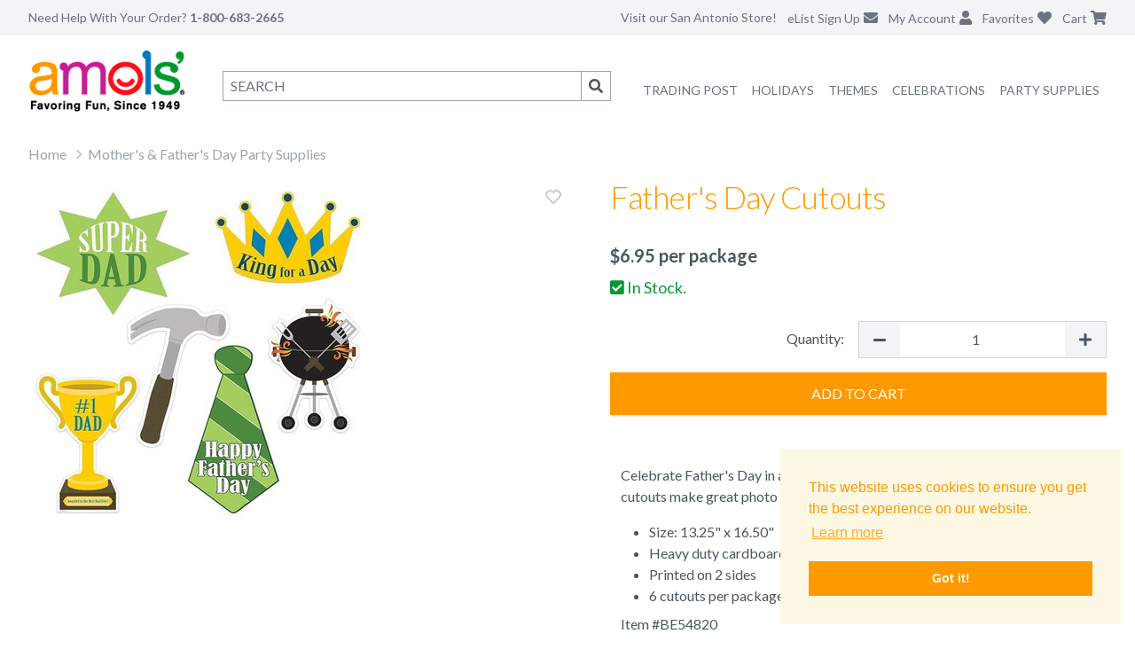

--- FILE ---
content_type: text/html; charset=utf-8
request_url: https://www.amols.com/mothers-day-party-supplies/fathers-day-cutouts
body_size: 10169
content:
<!DOCTYPE html><html lang="en"><head><meta charSet="utf-8" data-next-head=""/><meta name="description" content="Celebrate Father&#x27;s Day in a fun way with our Father&#x27;s Day Cutouts.  These cutouts make great photo props for capturing those memorable moments!Size: 13.25" data-next-head=""/><meta name="keywords" content="" data-next-head=""/><meta name="viewport" content="height=device-height, width=device-width, initial-scale=1.0, minimum-scale=1.0, maximum-scale=1.0, user-scalable=no, target-densitydpi=device-dpi" data-next-head=""/><title data-next-head="">Father&#x27;s Day Cutouts | Fiesta Party Supplies</title><link rel="canonical" href="https://www.amols.com/mothers-day-party-supplies/fathers-day-cutouts" data-next-head=""/><meta property="og:title" content="Father&#x27;s Day Cutouts | Fiesta Party Supplies" data-next-head=""/><meta property="og:type" content="product" data-next-head=""/><meta property="og:price:amount" content="6.95" data-next-head=""/><meta property="og:price:currency" content="USD" data-next-head=""/><meta property="og:image" content="https://cdn11.bigcommerce.com/s-zyoyn7az6r/products/9260/images/7757/fathers-day-cutout__01706.1707074307.386.513.jpg?c=1" data-next-head=""/><meta charSet="UTF-8"/><meta http-equiv="x-ua-compatible" content="ie=edge"/><link rel="shortcut icon" type="image/vnd.microsoft.icon" href="/icons/favicon.ico"/><link rel="apple-touch-icon" sizes="57x57" href="/icons/apple-icon-57x57.png"/><link rel="apple-touch-icon" sizes="60x60" href="/icons/apple-icon-60x60.png"/><link rel="apple-touch-icon" sizes="72x72" href="/icons/apple-icon-72x72.png"/><link rel="apple-touch-icon" sizes="76x76" href="/icons/apple-icon-76x76.png"/><link rel="apple-touch-icon" sizes="114x114" href="/icons/apple-icon-114x114.png"/><link rel="apple-touch-icon" sizes="120x120" href="/icons/apple-icon-120x120.png"/><link rel="apple-touch-icon" sizes="144x144" href="/icons/apple-icon-144x144.png"/><link rel="apple-touch-icon" sizes="152x152" href="/icons/apple-icon-152x152.png"/><link rel="apple-touch-icon" sizes="180x180" href="/icons/apple-icon-180x180.png"/><meta content="yes" name="apple-mobile-web-app-capable"/><meta name="apple-mobile-web-app-status-bar-style" content="black-translucent"/><link rel="icon" type="image/png" href="/icons/android-icon-192x192.png" sizes="192x192"/><link rel="icon" type="image/png" href="/icons/android-icon-144x144.png" sizes="144x144"/><link rel="icon" type="image/png" href="/icons/android-icon-36x36.png" sizes="36x36"/><link rel="icon" type="image/png" href="/icons/android-icon-48x48.png" sizes="48x48"/><link rel="icon" type="image/png" href="/icons/android-icon-72x72.png" sizes="72x72"/><link rel="icon" type="image/png" href="/icons/android-icon-96x96.png" sizes="96x96"/><link rel="icon" type="image/png" href="/icons/favicon-96x96.png" sizes="96x96"/><link rel="icon" type="image/png" href="/icons/favicon-16x16.png" sizes="16x16"/><link rel="icon" type="image/png" href="/icons/favicon-32x32.png" sizes="32x32"/><link rel="stylesheet" type="text/css" href="https://cdn.jsdelivr.net/npm/cookieconsent@3/build/cookieconsent.min.css"/><link href="https://fonts.googleapis.com/css?family=Lato:100,300,400,700,900,100italic,300italic,400italic,700italic,900italic" rel="stylesheet"/><script defer="" src="https://js.braintreegateway.com/web/dropin/1.18.0/js/dropin.min.js"></script><link href="https://cdnjs.cloudflare.com/ajax/libs/font-awesome/5.15.2/css/all.min.css" rel="stylesheet" media="all"/><script>
    function trackEvent(category, action, label, value) {
      console.log(category, action, label, value);
      if (typeof gtag !== 'undefined') {
        gtag("event", action, {
          event_category: category,
          event_label: label,
          value: value
        });
      }
    }
  </script><script async="" src="https://www.googletagmanager.com/gtag/js?id=G-Q97Z2M59VZ"></script><script>
        window.dataLayer = window.dataLayer || [];
        function gtag(){dataLayer.push(arguments);}
        gtag('js', new Date());

        if ('UA-689181-1' != '') {
          gtag('config', 'UA-689181-1', {
            page_path: window.location.pathname
          });
        }
        if ('AW-1070319156' != '') {
          gtag('config', 'AW-1070319156', {
            page_path: window.location.pathname
          });
        }
        if ('G-Q97Z2M59VZ' != '') {
          gtag('config', 'G-Q97Z2M59VZ', {
            page_path: window.location.pathname
          });
        }
      </script><script>
      !function(f,b,e,v,n,t,s){if(f.fbq)return;n=f.fbq=function(){n.callMethod?
      n.callMethod.apply(n,arguments):n.queue.push(arguments)};if(!f._fbq)f._fbq=n;
      n.push=n;n.loaded=!0;n.version='2.0';n.queue=[];t=b.createElement(e);t.async=!0;
      t.src=v;s=b.getElementsByTagName(e)[0];s.parentNode.insertBefore(t,s)}(window,
      document,'script','https://connect.facebook.net/en_US/fbevents.js');
      // Insert Your Facebook Pixel ID below.
      fbq('init', '1091424711014860');
    </script><script>
      var ALGOLIA_INSIGHTS_SRC = "https://cdn.jsdelivr.net/npm/search-insights@2.1.0";

      !function(e,a,t,n,s,i,c){e.AlgoliaAnalyticsObject=s,e[s]=e[s]||function(){
      (e[s].queue=e[s].queue||[]).push(arguments)},i=a.createElement(t),c=a.getElementsByTagName(t)[0],
      i.async=1,i.src=n,c.parentNode.insertBefore(i,c)
      }(window,document,"script",ALGOLIA_INSIGHTS_SRC,"aa");

      aa('init', {
        appId: 'AW0BR2LES2',
        apiKey: 'db9891a9f3f93dc492d9f5a7bd55f9ff',
      });
    </script><script>
      (function(c,l,a,r,i,t,y){
        c[a]=c[a]||function(){(c[a].q=c[a].q||[]).push(arguments)};
        t=l.createElement(r);t.async=1;t.src="https://www.clarity.ms/tag/"+i;
        y=l.getElementsByTagName(r)[0];y.parentNode.insertBefore(t,y);
      })(window, document, "clarity", "script", "pq6yc08pyj");
    </script><script defer="" type="text/javascript">
      var sa_products_count = 5;
      var sa_date_format = 'F j, Y';
      function saLoadScript(src) {
        var js = window.document.createElement("script");
        js.src = src;
        js.type = "text/javascript";
        document.getElementsByTagName("head")[0].appendChild(js);
      }
    </script><link rel="preload" href="/_next/static/css/9f868a755472c7c5.css" as="style"/><link rel="stylesheet" href="/_next/static/css/9f868a755472c7c5.css" data-n-g=""/><link rel="preload" href="/_next/static/css/0b2fed9b0654ad49.css" as="style"/><link rel="stylesheet" href="/_next/static/css/0b2fed9b0654ad49.css" data-n-p=""/><link rel="preload" href="/_next/static/css/3f9266edb41e27a2.css" as="style"/><link rel="stylesheet" href="/_next/static/css/3f9266edb41e27a2.css" data-n-p=""/><noscript data-n-css=""></noscript><script defer="" nomodule="" src="/_next/static/chunks/polyfills-42372ed130431b0a.js"></script><script src="/_next/static/chunks/webpack-ff47e00feb649964.js" defer=""></script><script src="/_next/static/chunks/framework-3d9cad9dc1d09675.js" defer=""></script><script src="/_next/static/chunks/main-2c962fa433766a16.js" defer=""></script><script src="/_next/static/chunks/pages/_app-79f1cce6f698c894.js" defer=""></script><script src="/_next/static/chunks/974-88734d8d891d3217.js" defer=""></script><script src="/_next/static/chunks/166-a56b46e8071438e1.js" defer=""></script><script src="/_next/static/chunks/966-32e7115b2a946374.js" defer=""></script><script src="/_next/static/chunks/580-29562555097c9a5e.js" defer=""></script><script src="/_next/static/chunks/89-48afe38201f0011e.js" defer=""></script><script src="/_next/static/chunks/802-859ef99ec6d2e6d8.js" defer=""></script><script src="/_next/static/chunks/683-142e7b9336a2f3c1.js" defer=""></script><script src="/_next/static/chunks/119-32088e9a5df8aeb9.js" defer=""></script><script src="/_next/static/chunks/576-81de1f669e28f7d3.js" defer=""></script><script src="/_next/static/chunks/pages/%5B%5B...slug%5D%5D-6f7399ef6e3a895e.js" defer=""></script><script src="/_next/static/ugieaUQ2MKK5J4fL69pDx/_buildManifest.js" defer=""></script><script src="/_next/static/ugieaUQ2MKK5J4fL69pDx/_ssgManifest.js" defer=""></script></head><body><div id="__next"><iframe id="bigcommerceFrame" width="1" height="1" frameBorder="0"></iframe><iframe id="bigcommerceCartSyncFrame" width="1" height="1" frameBorder="0"></iframe><div><noscript><iframe src="https://www.googletagmanager.com/ns.html?id=GTM-MFCHWZCX" height="0" width="0" style="display:none;visibility:hidden"></iframe></noscript><nav class="fixed top-0 left-0 right-0 z-50 bg-white transition-shadow duration-300 "><div class="bg-gray-100"><div class="px-2 mx-auto max-w-7xl lg:px-8"><div class="relative flex items-center justify-between h-16 lg:h-10"><div class="absolute inset-y-0 left-0 flex items-center lg:hidden"><button class="inline-flex items-center justify-center text-gray-400 rounded-md focus:outline-none focus:ring-2 focus:ring-inset focus:ring-gray-400" aria-expanded="false"><span class="sr-only">Open main menu</span><svg class="block w-6 h-6" xmlns="http://www.w3.org/2000/svg" fill="none" viewBox="0 0 24 24" stroke="currentColor" aria-hidden="true"><path stroke-linecap="round" stroke-linejoin="round" stroke-width="2" d="M4 6h16M4 12h16M4 18h16"></path></svg><svg class="hidden w-6 h-6" xmlns="http://www.w3.org/2000/svg" fill="none" viewBox="0 0 24 24" stroke="currentColor" aria-hidden="true"><path stroke-linecap="round" stroke-linejoin="round" stroke-width="2" d="M6 18L18 6M6 6l12 12"></path></svg></button></div><div class="flex flex-1 lg:items-stretch lg:justify-start"><span class="hidden text-sm text-gray-500 lg:inline">Need Help With Your Order? <span class="font-bold">1-800-683-2665</span></span><div class="flex flex-shrink-0 ml-10"><a href="/"><img class="block w-auto h-8 lg:hidden" src="/next_assets/logo.png" alt="Amols"/></a></div></div><div class="absolute inset-y-0 right-0 flex items-center pr-2 lg:static lg:inset-auto lg:ml-6 lg:pr-0"><div class="relative ml-3 lg:hidden"><button class="text-gray-500"><span class="sr-only">Search</span><i class="fa fa-search"></i></button></div><a class="hidden text-sm text-gray-500 lg:inline" href="/about">Visit our San Antonio Store!</a><div class="relative hidden ml-3 lg:block"><a class="text-gray-500" href="/newsletter"><span class="hidden text-sm lg:inline">eList Sign Up</span><i class="ml-1 fa fa-envelope"></i></a></div><div class="relative hidden ml-3 lg:block"><a class="text-gray-500" href="https://shop.amols.com/account.php"><span class="hidden text-sm lg:inline">My Account</span><i class="ml-1 fa fa-user"></i></a></div><div class="relative ml-3"><a class="text-gray-500" href="https://shop.amols.com/wishlist.php"><span class="hidden text-sm lg:inline">Favorites</span><i class="ml-1 fa fa-heart"></i></a></div><div class="relative ml-3"><a class="text-gray-500 relative inline-block" href="https://shop.amols.com/cart.php"><span class="hidden text-sm lg:inline">Cart</span><i class="ml-1 fas fa-shopping-cart"></i></a></div></div></div></div><div class="lg:hidden hidden"><div class="border-t border-b bg-white"><div class="pt-2 pb-3 space-y-1"><ul class="font-light tracking-tight text-gray-500 text-md"><li class="py-2 pl-4 pr-2"><a href="/trading-post">Amols&#x27; Trading Post</a></li><li class="py-2 pl-4 pr-2"><a href="/mexican-party-supplies">Mexican Party Supplies</a></li><li><div class="MobileNavDropdown_listItemClosed__L0NTg"><div class="MobileNavDropdown_listItem__gQJCe"><button class="font-light">Party Themes<span class="MobileNavDropdown_caret__vDl6j"></span></button><div><div class=""><ul><li><a href="/mexican-party-supplies">Mexican Party Supplies</a></li><li><a href="/50s-theme-party-supplies">50s Theme Party Supplies</a></li><li><a href="/60s-70s-theme-party-supplies">60s &amp; 70s Party Supplies</a></li><li><a href="/80s-theme-party-supplies">80s Theme Party Supplies</a></li><li><a href="/casino-theme-party-supplies">Casino Theme Party Supplies</a></li><li><a href="/circus-theme-party-supplies">Circus Theme Party Supplies</a></li><li><a href="/hollywood-theme-party-supplies">Hollywood Party Supplies</a></li><li><a href="/international-party-supplies">International Theme Party Supplies</a></li><li><a href="/luau-theme-party-supplies">Luau Theme Party Supplies</a></li><li><a href="/pirate-theme-party-supplies">Pirate Theme Party Supplies</a></li><li><a href="/safari-theme-party-supplies">Safari Theme Party Supplies</a></li><li><a href="/sports-theme-party-supplies">Sports Theme Party Supplies</a></li><li><a href="/spring-party-supplies">Spring Party Supplies</a></li><li><a href="/western-theme-party-supplies">Western Theme Party Supplies</a></li><li>All <a href="/themes">Party Themes</a></li></ul></div></div></div></div></li><li><div class="MobileNavDropdown_listItemClosed__L0NTg"><div class="MobileNavDropdown_listItem__gQJCe"><button class="font-light">Party Supplies<span class="MobileNavDropdown_caret__vDl6j"></span></button><div><div class=""><ul><li><a href="/party-supplies/balloons">Balloons and Accessories</a></li><li><a href="/party-supplies/bead-necklaces">Bead Necklaces</a></li><li><a href="/party-supplies/confetti-poppers">Confetti Poppers</a></li><li><a href="/party-supplies/crepe-paper">Crepe Paper</a></li><li><a href="/party-supplies/favors-prizes">Favors and Prizes</a></li><li><a href="/party-supplies/gift-bags">Gift Bags and Wraps</a></li><li><a href="/party-supplies/glow-lights">Glow Lights</a></li><li><a href="/party-supplies/hats-headwear">Hats and Headwear</a></li><li><a href="/party-supplies/party-wear">Party Wear</a></li><li><a href="/party-supplies/pinatas">Pinatas</a></li><li><a href="/party-supplies/ribbons-mesh">Ribbons &amp; Mesh</a></li><li><a href="/party-supplies/table-accessories">Tableware</a></li><li><a href="/party-supplies/tickets-wristbands">Tickets</a></li><li><a href="/party-supplies/tissue-paper">Tissue Paper</a></li><li><a href="/party-supplies/wristbands">Wristbands</a></li><li>All <a href="/party-supplies">Party Supplies</a></li></ul></div></div></div></div></li><li><div class="MobileNavDropdown_listItemClosed__L0NTg"><div class="MobileNavDropdown_listItem__gQJCe"><button class="font-light">Celebrations<span class="MobileNavDropdown_caret__vDl6j"></span></button><div><div class=""><ul><li><a href="/anniversary-party-supplies">Anniversary Party Supplies</a></li><li><a href="/baby-shower-party-supplies">Baby Shower Party Supplies</a></li><li><a href="/back-to-school-party-supplies">Back to School Party Supplies</a></li><li><a href="/birthday-party-supplies">Birthday Party Supplies</a></li><li><a href="/graduation-party-supplies">Graduation Party Supplies</a></li><li><a href="/pride-decorations">Pride Party Supplies</a></li><li><a href="/retirement-party-supplies">Retirement Party Supplies</a></li><li><a href="/wedding-decorations-favors">Wedding Decorations &amp; Favors</a></li><li>All <a href="/celebrations">Celebrations</a></li></ul></div></div></div></div></li><li><div class="MobileNavDropdown_listItemClosed__L0NTg"><div class="MobileNavDropdown_listItem__gQJCe"><button class="font-light">Holidays<span class="MobileNavDropdown_caret__vDl6j"></span></button><div><div class=""><ul><li><a href="/valentines-day-party-supplies">Valentine&#x27;s Day Party Supplies</a></li><li><a href="/mardi-gras-party-supplies">Mardi Gras Party Supplies</a></li><li><a href="/st-patricks-day-party-supplies">St. Patrick&#x27;s Day Party Supplies</a></li><li><a href="/easter-party-supplies">Easter Party Supplies</a></li><li><a href="/mexican-party-supplies/cinco-de-mayo">Cinco de Mayo Party Supplies</a></li><li><a href="/mothers-day-party-supplies">Mother&#x27;s Day Party Supplies</a></li><li><a href="/patriotic-party-supplies">Patriotic Party Supplies</a></li><li><a href="/halloween-party-supplies">Halloween Party Supplies &amp; Decorations</a></li><li><a href="/day-of-the-dead-party-supplies">Day of the Dead Party Supplies</a></li><li><a href="/thanksgiving-party-supplies">Thanksgiving Party Supplies</a></li><li><a href="/christmas-party-supplies">Christmas Party Supplies</a></li><li><a href="/new-years-eve-party-supplies">New Year&#x27;s Eve Party Supplies</a></li><li>All <a href="/holidays">Holidays</a></li></ul></div></div></div></div></li><li class="py-2 pl-4 pr-2"><a href="/sale">On Sale</a></li><li class="py-2 pl-4 pr-2 border-t"><a href="https://shop.amols.com/account.php">My Account</a></li><li class="py-2 pl-4 pr-2"><a href="/about">About Amols</a></li><li class="py-2 pl-4 pr-2"><a href="/contact">Contact Us</a></li><li class="py-2 pl-4 pr-2"><a href="/newsletter">eList Sign Up</a></li><li class="py-2 pl-4 pr-2 border-t"><a href="tel:1-800-683-2665"><i class="pr-1 fa fa-phone"></i> 1-800-683-2665</a></li><li class="py-2 pl-4 pr-2"><a href="/about">Visit our San Antonio Store!</a></li></ul></div></div></div></div><div class="hidden lg:block"><div class="px-2 py-4 mx-auto grid max-w-7xl lg:px-8 grid-cols-6"><div><a href="/"><img class="" src="/next_assets/logo.png" alt="Amols"/></a></div><div class="col-span-5"><div class="flex"><div class="relative flex-1"><form class="flex pt-2 pl-4 lg:pt-6"><input title="search" type="search" placeholder="SEARCH" accessKey="4" autoComplete="off" name="query" class="flex-grow px-2 py-1 border border-gray-400"/><button class="hidden px-2 py-1 border border-l-0 border-gray-400 lg:block" type="submit"><span class="fa fa-search"></span><span class="sr-only">Search</span></button></form></div><ul class="flex flex-row pt-8 text-sm text-gray-500 ml-7"><li class="block px-2 pt-1 pb-5 uppercase"><a href="/trading-post">Trading Post</a></li><li class="WideNavDropdown_listItem__Fve18"><a href="/holidays" class="WideNavDropdown_link__VQbJC">Holidays</a><div class="WideNavDropdown_listItemNav__e6ANQ"><div class="border-t py-7 border-amols-orange"><ul><li class="WideNavDropdown_subNavItem__uG_oy"><a href="/valentines-day-party-supplies">Valentine&#x27;s Day Party Supplies</a></li><li class="WideNavDropdown_subNavItem__uG_oy"><a href="/mardi-gras-party-supplies">Mardi Gras Party Supplies</a></li><li class="WideNavDropdown_subNavItem__uG_oy"><a href="/st-patricks-day-party-supplies">St. Patrick&#x27;s Day Party Supplies</a></li><li class="WideNavDropdown_subNavItem__uG_oy"><a href="/easter-party-supplies">Easter Party Supplies</a></li><li class="WideNavDropdown_subNavItem__uG_oy"><a href="/mexican-party-supplies/cinco-de-mayo">Cinco de Mayo Party Supplies</a></li><li class="WideNavDropdown_subNavItem__uG_oy"><a href="/mothers-day-party-supplies">Mother&#x27;s Day Party Supplies</a></li><li class="WideNavDropdown_subNavItem__uG_oy"><a href="/patriotic-party-supplies">Patriotic Party Supplies</a></li><li class="WideNavDropdown_subNavItem__uG_oy"><a href="/halloween-party-supplies">Halloween Party Supplies &amp; Decorations</a></li><li class="WideNavDropdown_subNavItem__uG_oy"><a href="/day-of-the-dead-party-supplies">Day of the Dead Party Supplies</a></li><li class="WideNavDropdown_subNavItem__uG_oy"><a href="/thanksgiving-party-supplies">Thanksgiving Party Supplies</a></li><li class="WideNavDropdown_subNavItem__uG_oy"><a href="/christmas-party-supplies">Christmas Party Supplies</a></li><li class="WideNavDropdown_subNavItem__uG_oy"><a href="/new-years-eve-party-supplies">New Year&#x27;s Eve Party Supplies</a></li></ul></div></div></li><li class="WideNavDropdown_listItem__Fve18"><a href="/themes" class="WideNavDropdown_link__VQbJC">Themes</a><div class="WideNavDropdown_listItemNav__e6ANQ"><div class="border-t py-7 border-amols-orange"><ul><li class="WideNavDropdown_subNavItem__uG_oy"><a href="/mexican-party-supplies">Mexican Party Supplies</a></li><li class="WideNavDropdown_subNavItem__uG_oy"><a href="/50s-theme-party-supplies">50s Theme Party Supplies</a></li><li class="WideNavDropdown_subNavItem__uG_oy"><a href="/60s-70s-theme-party-supplies">60s &amp; 70s Party Supplies</a></li><li class="WideNavDropdown_subNavItem__uG_oy"><a href="/80s-theme-party-supplies">80s Theme Party Supplies</a></li><li class="WideNavDropdown_subNavItem__uG_oy"><a href="/casino-theme-party-supplies">Casino Theme Party Supplies</a></li><li class="WideNavDropdown_subNavItem__uG_oy"><a href="/circus-theme-party-supplies">Circus Theme Party Supplies</a></li><li class="WideNavDropdown_subNavItem__uG_oy"><a href="/hollywood-theme-party-supplies">Hollywood Party Supplies</a></li><li class="WideNavDropdown_subNavItem__uG_oy"><a href="/international-party-supplies">International Theme Party Supplies</a></li><li class="WideNavDropdown_subNavItem__uG_oy"><a href="/luau-theme-party-supplies">Luau Theme Party Supplies</a></li><li class="WideNavDropdown_subNavItem__uG_oy"><a href="/pirate-theme-party-supplies">Pirate Theme Party Supplies</a></li><li class="WideNavDropdown_subNavItem__uG_oy"><a href="/safari-theme-party-supplies">Safari Theme Party Supplies</a></li><li class="WideNavDropdown_subNavItem__uG_oy"><a href="/sports-theme-party-supplies">Sports Theme Party Supplies</a></li><li class="WideNavDropdown_subNavItem__uG_oy"><a href="/spring-party-supplies">Spring Party Supplies</a></li><li class="WideNavDropdown_subNavItem__uG_oy"><a href="/western-theme-party-supplies">Western Theme Party Supplies</a></li></ul></div></div></li><li class="WideNavDropdown_listItem__Fve18"><a href="/celebrations" class="WideNavDropdown_link__VQbJC">Celebrations</a><div class="WideNavDropdown_listItemNav__e6ANQ"><div class="border-t py-7 border-amols-orange"><ul><li class="WideNavDropdown_subNavItem__uG_oy"><a href="/anniversary-party-supplies">Anniversary Party Supplies</a></li><li class="WideNavDropdown_subNavItem__uG_oy"><a href="/baby-shower-party-supplies">Baby Shower Party Supplies</a></li><li class="WideNavDropdown_subNavItem__uG_oy"><a href="/back-to-school-party-supplies">Back to School Party Supplies</a></li><li class="WideNavDropdown_subNavItem__uG_oy"><a href="/birthday-party-supplies">Birthday Party Supplies</a></li><li class="WideNavDropdown_subNavItem__uG_oy"><a href="/graduation-party-supplies">Graduation Party Supplies</a></li><li class="WideNavDropdown_subNavItem__uG_oy"><a href="/pride-decorations">Pride Party Supplies</a></li><li class="WideNavDropdown_subNavItem__uG_oy"><a href="/retirement-party-supplies">Retirement Party Supplies</a></li><li class="WideNavDropdown_subNavItem__uG_oy"><a href="/wedding-decorations-favors">Wedding Decorations &amp; Favors</a></li></ul></div></div></li><li class="WideNavDropdown_listItem__Fve18"><a href="/party-supplies" class="WideNavDropdown_link__VQbJC">Party Supplies</a><div class="WideNavDropdown_listItemNav__e6ANQ"><div class="border-t py-7 border-amols-orange"><ul><li class="WideNavDropdown_subNavItem__uG_oy"><a href="/party-supplies/balloons">Balloons and Accessories</a></li><li class="WideNavDropdown_subNavItem__uG_oy"><a href="/party-supplies/bead-necklaces">Bead Necklaces</a></li><li class="WideNavDropdown_subNavItem__uG_oy"><a href="/party-supplies/confetti-poppers">Confetti Poppers</a></li><li class="WideNavDropdown_subNavItem__uG_oy"><a href="/party-supplies/crepe-paper">Crepe Paper</a></li><li class="WideNavDropdown_subNavItem__uG_oy"><a href="/party-supplies/favors-prizes">Favors and Prizes</a></li><li class="WideNavDropdown_subNavItem__uG_oy"><a href="/party-supplies/gift-bags">Gift Bags and Wraps</a></li><li class="WideNavDropdown_subNavItem__uG_oy"><a href="/party-supplies/glow-lights">Glow Lights</a></li><li class="WideNavDropdown_subNavItem__uG_oy"><a href="/party-supplies/hats-headwear">Hats and Headwear</a></li><li class="WideNavDropdown_subNavItem__uG_oy"><a href="/party-supplies/party-wear">Party Wear</a></li><li class="WideNavDropdown_subNavItem__uG_oy"><a href="/party-supplies/pinatas">Pinatas</a></li><li class="WideNavDropdown_subNavItem__uG_oy"><a href="/party-supplies/ribbons-mesh">Ribbons &amp; Mesh</a></li><li class="WideNavDropdown_subNavItem__uG_oy"><a href="/party-supplies/table-accessories">Tableware</a></li><li class="WideNavDropdown_subNavItem__uG_oy"><a href="/party-supplies/tickets-wristbands">Tickets</a></li><li class="WideNavDropdown_subNavItem__uG_oy"><a href="/party-supplies/tissue-paper">Tissue Paper</a></li><li class="WideNavDropdown_subNavItem__uG_oy"><a href="/party-supplies/wristbands">Wristbands</a></li></ul></div></div></li><li class="pt-1 pb-5"></li></ul></div></div></div></div></nav><div class="h-16 lg:h-40"></div><div id="mainHidable" class="px-2 mx-auto max-w-7xl lg:px-8"><div class="relative"><ul class="DepartmentBreadcrumb_breadcrumb__E7xyR"><li><a href="/">Home</a></li><li><a href="/mothers-day-party-supplies/">Mother&#x27;s &amp; Father&#x27;s Day Party Supplies</a></li></ul></div><div class="md:hidden"><h1 class="pb-8 tracking-tight font-light text-amols-orange text-2xl md:text-4xl undefined ">Father&#x27;s Day Cutouts</h1></div><div class="md:grid grid-cols-2"><div class="relative pb-12"><img src="https://cdn11.bigcommerce.com/s-zyoyn7az6r/products/9260/images/7757/fathers-day-cutout__01706.1707074307.386.513.jpg?c=1" data-zoom="https://cdn11.bigcommerce.com/s-zyoyn7az6r/products/9260/images/7757/fathers-day-cutout__01706.1707074307.1280.1280.jpg?c=1" class="mx-auto zoom-image md:mx-0 transition-all duration-500"/><div></div></div><div class="md:pl-12"><div class="hidden md:block"><h1 class="pb-8 tracking-tight font-light text-amols-orange text-2xl md:text-4xl undefined ">Father&#x27;s Day Cutouts</h1></div><div class=""><div class="text-xl font-bold">$<!-- -->6.95<!-- --> <!-- -->per package</div></div><div class="py-2"><div class="text-lg text-amols-green"><span class="fa fa-check-square"></span> In Stock.</div></div><form class="py-4"><label class="grid grid-cols-3 md:grid-cols-2"><span class="mt-2 mr-4 block text-right">Quantity:</span><div class="border flex border-gray-300 inline-block mb-1 col-span-2 md:col-span-1"><button class="flex-initial bg-gray-100 px-4 py-2"><span class="fa fa-minus"></span></button><input class="flex-1 text-center border-0 w-1 " type="number" min="1" value="1"/><button class="flex-initial bg-gray-100 px-4 py-2"><span class="fa fa-plus"></span></button></div></label><button class="uppercase shadow py-3 my-3 Button_primary__FidrN w-full p-2"><img class="mx-auto w-7" src="/next_assets/loading-spin-on-orange.gif" alt="Loading..."/></button></form><div id="productQandAAttrs"></div><div id="productQandADetails" class="ProductDetails_smallDesc__Ngo_1"></div><div class="md:border-0 border border-gray-300 my-4"><div class="md:hidden bg-gray-100 p-3 text-md">View Product Description <span class="float-right fa fa-info-circle"></span></div><div class="hidden md:block"><div class="p-3 border-t border-gray-300 md:border-0"><div class="ProductDetails_desc__Dnarf"><p>Celebrate Father's Day in a fun way with our Father's Day Cutouts.&nbsp; These cutouts make great photo props for capturing those memorable moments!</p><ul><li>Size: 13.25" x 16.50"</li><li>Heavy duty cardboard construction</li><li>Printed on 2 sides</li><li>6 cutouts per package</li></ul></div>Item #<!-- -->BE54820</div></div></div></div></div><div id="tout1_pdp_4Tell" data-products="BE54820" class="4Tell-delay"></div><div id="review_header"></div><div id="product_page"></div><div id="tout2_pdp_4Tell" data-products="BE54820" class="4Tell-delay"></div><section class="CategoryCallout_categoryCallout__XIicD"><div class="CategoryCallout_container__enQMq"><div class="CategoryCallout_headerWrapper__GqT42"><div class="CategoryCallout_header__RtFn6"><h2 class="CategoryCallout_title__A9Z1s">More From This Department</h2></div></div><div class="CategoryCallout_carouselWrapper__6yQ48"><div class="CategoryCallout_productsContainer__8E42t"><div class="CategoryCallout_productsTrack__LAqFn"><div class="CategoryCallout_productItem__V1nWV"><div class="animate-pulse"><div class="bg-gray-200 h-48 w-full rounded"></div><div class="mt-2 bg-gray-200 h-4 w-3/4 rounded"></div><div class="mt-1 bg-gray-200 h-4 w-1/2 rounded"></div></div></div><div class="CategoryCallout_productItem__V1nWV"><div class="animate-pulse"><div class="bg-gray-200 h-48 w-full rounded"></div><div class="mt-2 bg-gray-200 h-4 w-3/4 rounded"></div><div class="mt-1 bg-gray-200 h-4 w-1/2 rounded"></div></div></div><div class="CategoryCallout_productItem__V1nWV"><div class="animate-pulse"><div class="bg-gray-200 h-48 w-full rounded"></div><div class="mt-2 bg-gray-200 h-4 w-3/4 rounded"></div><div class="mt-1 bg-gray-200 h-4 w-1/2 rounded"></div></div></div><div class="CategoryCallout_productItem__V1nWV"><div class="animate-pulse"><div class="bg-gray-200 h-48 w-full rounded"></div><div class="mt-2 bg-gray-200 h-4 w-3/4 rounded"></div><div class="mt-1 bg-gray-200 h-4 w-1/2 rounded"></div></div></div><div class="CategoryCallout_productItem__V1nWV"><div class="animate-pulse"><div class="bg-gray-200 h-48 w-full rounded"></div><div class="mt-2 bg-gray-200 h-4 w-3/4 rounded"></div><div class="mt-1 bg-gray-200 h-4 w-1/2 rounded"></div></div></div></div></div></div></div></section><section class="CategoryCallout_categoryCallout__XIicD"><div class="CategoryCallout_container__enQMq"><div class="CategoryCallout_headerWrapper__GqT42"><div class="CategoryCallout_header__RtFn6"><h2 class="CategoryCallout_title__A9Z1s">Similar Products</h2></div></div><div class="CategoryCallout_carouselWrapper__6yQ48"><div class="CategoryCallout_productsContainer__8E42t"><div class="CategoryCallout_productsTrack__LAqFn"><div class="CategoryCallout_productItem__V1nWV"><div class="animate-pulse"><div class="bg-gray-200 h-48 w-full rounded"></div><div class="mt-2 bg-gray-200 h-4 w-3/4 rounded"></div><div class="mt-1 bg-gray-200 h-4 w-1/2 rounded"></div></div></div><div class="CategoryCallout_productItem__V1nWV"><div class="animate-pulse"><div class="bg-gray-200 h-48 w-full rounded"></div><div class="mt-2 bg-gray-200 h-4 w-3/4 rounded"></div><div class="mt-1 bg-gray-200 h-4 w-1/2 rounded"></div></div></div><div class="CategoryCallout_productItem__V1nWV"><div class="animate-pulse"><div class="bg-gray-200 h-48 w-full rounded"></div><div class="mt-2 bg-gray-200 h-4 w-3/4 rounded"></div><div class="mt-1 bg-gray-200 h-4 w-1/2 rounded"></div></div></div><div class="CategoryCallout_productItem__V1nWV"><div class="animate-pulse"><div class="bg-gray-200 h-48 w-full rounded"></div><div class="mt-2 bg-gray-200 h-4 w-3/4 rounded"></div><div class="mt-1 bg-gray-200 h-4 w-1/2 rounded"></div></div></div><div class="CategoryCallout_productItem__V1nWV"><div class="animate-pulse"><div class="bg-gray-200 h-48 w-full rounded"></div><div class="mt-2 bg-gray-200 h-4 w-3/4 rounded"></div><div class="mt-1 bg-gray-200 h-4 w-1/2 rounded"></div></div></div></div></div></div></div></section></div><footer class="mt-12 bg-gray-100"><div class="p-2 mx-auto text-gray-500 max-w-7xl md:p-6 lg:p-8"><div class="md:grid md:grid-cols-4"><section class="md:col-span-3"><span class="hidden pb-2 text-lg md:block">Info</span><ul class="py-2 text-sm md:grid md:grid-flow-col"><li class="p-2 border-b border-white md:p-0 md:border-0 md:inline-block"><a href="/about">About Amols</a></li><li class="p-2 border-b border-white md:p-0 md:border-0 md:inline-block"><a href="/shipping">Shipping</a></li><li class="p-2 border-b border-white md:p-0 md:border-0 md:inline-block"><a href="/terms">Terms of Use</a></li><li class="p-2 border-b border-white md:p-0 md:border-0 md:inline-block"><a href="/returns">Return Policy</a></li><li class="p-2 border-b border-white md:p-0 md:border-0 md:inline-block"><a href="/contact">Contact Us</a></li><li class="p-2 border-b border-white md:p-0 md:border-0 md:inline-block"><a href="/privacy">Privacy Policy</a></li><li class="p-2 border-b border-white md:p-0 md:border-0 md:inline-block"><a href="/browse/sitemap">Site Map</a></li><li class="p-2 border-b border-white md:p-0 md:border-0 md:inline-block"><a href="/blog">Blog</a></li></ul><div class="w-full"><img class="mx-auto md-mx-0 md:inline-block" src="/next_assets/cards-color.png"/><img class="mx-auto md:mx-0 md:inline-block" src="/next_assets/paypal.png"/></div></section><section class="flex justify-center md:justify-end"><div><span class="block pt-4 pb-2 text-lg text-center md:text-left">Follow Us</span><ul class="text-2xl"><li class="inline-block pr-2"><a href="http://instagram.com/amolsfiesta/" target="_blank"><span class="fab fa-instagram"></span><span class="sr-only">Instagram</span></a></li><li class="inline-block pr-2"><a href="http://pinterest.com/amolsfiesta/" target="_blank"><span class="fab fa-pinterest"></span><span class="sr-only">Pinterest</span></a></li><li class="inline-block pr-2"><a href="http://www.facebook.com/amolsfiesta" target="_blank"><span class="fab fa-facebook"></span><span class="sr-only">Facebook</span></a></li><li class="inline-block pr-2"><a href="http://www.twitter.com/amolsfiesta" target="_blank"><span class="fab fa-twitter"></span><span class="sr-only">Twitter</span></a></li><li class="inline-block"><a href="http://www.yelp.com/biz/amols-party-and-fiesta-supplies-san-antonio" target="_blank"><span class="fab fa-yelp"></span><span class="sr-only">yelp</span></a></li></ul></div></section><section class="pt-5 col-span-2"><div class="w-full"><a href="https://www.shopperapproved.com/reviews/amols.com" class="shopperlink inline-block text-center md:text-left"><img src="https://www.shopperapproved.com/award/images/7056-sm-bottom-medal-black.png" style="border:0" alt="5 Star Excellence award from Shopper Approved for collecting at least 100 5 star reviews"/></a><span class="inline-block" id="siteseal"><script async="" type="text/javascript" src="https://seal.godaddy.com/getSeal?sealID=jgPu1SwHSQPuAMY3msRycoGSQufbbP8YTK6onQVmTw34PCm91oyy370o27Xt"></script></span></div></section><section class="text-center col-span-2 md:flex md:justify-end"><img src="/next_assets/best_of_2016.png" class="inline-block w-24 m-1"/><img src="/next_assets/best_of_2017.png" class="inline-block w-24 m-1"/><img src="/next_assets/best_of_2018.png" class="inline-block w-24 m-1"/><img src="/next_assets/best_of_2020.png" class="inline-block w-24 m-1"/><img src="/next_assets/best_of_2023.png" class="inline-block w-24 m-1"/><img src="/next_assets/best_of_2025.jpg" class="inline-block w-24 m-1"/></section></div><span class="text-xs">© <!-- -->2026<!-- --> Amols&#x27; Specialty Inc, All Rights Reserved. <a href="/browse/sitemap">Site Map</a></span></div></footer></div></div><script id="__NEXT_DATA__" type="application/json">{"props":{"pageProps":{"partySet":null,"product":{"id":9260,"name":"Father's Day Cutouts","type":"physical","sku":"BE54820","description":"\u003cp\u003eCelebrate Father's Day in a fun way with our Father's Day Cutouts.\u0026nbsp; These cutouts make great photo props for capturing those memorable moments!\u003c/p\u003e\u003cul\u003e\u003cli\u003eSize: 13.25\" x 16.50\"\u003c/li\u003e\u003cli\u003eHeavy duty cardboard construction\u003c/li\u003e\u003cli\u003ePrinted on 2 sides\u003c/li\u003e\u003cli\u003e6 cutouts per package\u003c/li\u003e\u003c/ul\u003e","weight":0,"width":0,"depth":0,"height":0,"price":6.95,"costPrice":3.15,"retailPrice":6.95,"salePrice":0,"mapPrice":0,"taxClassId":0,"productTaxCode":"","calculatedPrice":6.95,"categories":[117,302,475],"brandId":41,"optionSetId":null,"optionSetDisplay":"right","inventoryLevel":13,"inventoryWarningLevel":0,"inventoryTracking":"none","reviewsRatingSum":0,"reviewsCount":0,"totalSold":2,"fixedCostShippingPrice":0,"isFreeShipping":false,"isVisible":true,"isFeatured":false,"relatedProducts":[-1],"warranty":"","binPickingNumber":"","layoutFile":"","upc":"034689043546","mpn":"","gtin":"","dateLastImported":null,"searchKeywords":"","availability":"preorder","availabilityDescription":"4 business days.","giftWrappingOptionsType":"any","giftWrappingOptionsList":[],"sortOrder":0,"condition":"New","isConditionShown":false,"orderQuantityMinimum":0,"orderQuantityMaximum":0,"pageTitle":"","metaKeywords":[],"metaDescription":"Celebrate Father's Day in a fun way with our Father's Day Cutouts.  These cutouts make great photo props for capturing those memorable moments!Size: 13.25","dateCreated":"2024-02-02T02:21:25+00:00","dateModified":"2026-01-24T20:26:05+00:00","viewCount":0,"preorderReleaseDate":null,"preorderMessage":"","isPreorderOnly":false,"isPriceHidden":false,"priceHiddenLabel":"","customUrl":{"url":"/products/fathers-day-cutouts","isCustomized":false},"baseVariantId":9365,"openGraphType":"product","openGraphTitle":"","openGraphDescription":"","openGraphUseMetaDescription":true,"openGraphUseProductName":true,"openGraphUseImage":true,"variants":[{"id":9365,"productId":9260,"sku":"BE54820","skuId":null,"price":6.95,"calculatedPrice":6.95,"salePrice":0,"retailPrice":6.95,"mapPrice":0,"weight":0,"width":0,"height":0,"depth":0,"isFreeShipping":false,"fixedCostShippingPrice":0,"calculatedWeight":0,"purchasingDisabled":false,"purchasingDisabledMessage":"","imageUrl":"https://cdn11.bigcommerce.com/s-zyoyn7az6r/products/9260/images/7757/fathers-day-cutout__01706.1707074307.386.513.jpg?c=1","costPrice":3.15,"upc":"034689043546","mpn":"","gtin":"","inventoryLevel":13,"inventoryWarningLevel":0,"binPickingNumber":"","optionValues":[]}],"images":[{"id":7757,"productId":9260,"isThumbnail":true,"sortOrder":0,"description":"","imageFile":"n/138/fathers-day-cutout__01706.jpg","urlZoom":"https://cdn11.bigcommerce.com/s-zyoyn7az6r/products/9260/images/7757/fathers-day-cutout__01706.1707074307.1280.1280.jpg?c=1","urlStandard":"https://cdn11.bigcommerce.com/s-zyoyn7az6r/products/9260/images/7757/fathers-day-cutout__01706.1707074307.386.513.jpg?c=1","urlThumbnail":"https://cdn11.bigcommerce.com/s-zyoyn7az6r/products/9260/images/7757/fathers-day-cutout__01706.1707074307.220.290.jpg?c=1","urlTiny":"https://cdn11.bigcommerce.com/s-zyoyn7az6r/products/9260/images/7757/fathers-day-cutout__01706.1707074307.44.58.jpg?c=1","dateModified":"2024-02-04T19:18:27+00:00"}],"customFields":[{"id":10128,"name":"volume_text","value":"per package"},{"id":10129,"name":"package_size","value":"1"},{"id":4301646,"name":"rank","value":"-99.99971"},{"id":4355626,"name":"lowest_price","value":"6.95"},{"id":4370865,"name":"rating_avg","value":"0.0"},{"id":4383070,"name":"canonical_url","value":"/mothers-day-party-supplies/fathers-day-cutouts"},{"id":13750207,"name":"inventory_cutoff","value":"2"}],"bulkPricingRules":[],"itemCode":"BE54820","groupingId":"BE54820","imageUrls":["https://cdn11.bigcommerce.com/s-zyoyn7az6r/products/9260/images/7757/fathers-day-cutout__01706.1707074307.386.513.jpg?c=1"],"imageLargeUrls":["https://cdn11.bigcommerce.com/s-zyoyn7az6r/products/9260/images/7757/fathers-day-cutout__01706.1707074307.1280.1280.jpg?c=1"],"thumbnailUrl":"https://cdn11.bigcommerce.com/s-zyoyn7az6r/products/9260/images/7757/fathers-day-cutout__01706.1707074307.220.290.jpg?c=1","topCategory":"Decorations","providesFreeShipping":false,"volumeText":"per package","packageSize":1,"rank":-99.99971,"lowestPrice":6.95,"ratingAvg":"0.0","canonicalUrl":"/mothers-day-party-supplies/fathers-day-cutouts","inventoryCutoff":2,"msrp":6.95,"onSale":false,"finalPrice":6.95,"hasDiscount":false,"productOptions":[{"position":0,"option":{"path":"/products/fathers-day-cutouts","thumbnailUrl":"https://cdn11.bigcommerce.com/s-zyoyn7az6r/products/9260/images/7757/fathers-day-cutout__01706.1707074307.386.513.jpg?c=1"}}],"outOfStockMessage":"Out Of Stock","isLowStock":false,"isOutOfStock":false,"inStock":true,"availableForPurchase":true,"canBackorder":true,"requiresBackorder":false,"metaTitle":"Father's Day Cutouts | Fiesta Party Supplies"},"moreFromDepartmentData":[],"similarProductsData":[],"moreFromDepartmentName":null,"pageData":{"links":[{"id":54535376,"uuid":"fda1fb25-d8bc-4094-bd82-78b7f31f7efe","slug":"mothers-day-party-supplies/","path":null,"parent_id":54535375,"name":"Mother's \u0026 Father's Day Party Supplies","is_folder":false,"published":true,"is_startpage":true,"position":0,"real_path":"/mothers-day-party-supplies/"}],"fullSlug":"/mothers-day-party-supplies/fathers-day-cutouts"}},"__N_SSG":true},"page":"/[[...slug]]","query":{"slug":["mothers-day-party-supplies","fathers-day-cutouts"]},"buildId":"ugieaUQ2MKK5J4fL69pDx","isFallback":false,"isExperimentalCompile":false,"gsp":true,"scriptLoader":[]}</script><script>
      function googleTranslateElementInit() {
        var elem = document.querySelectorAll('#google_translate_element');
        if (
          window.google && window.google.translate && window.google.translate.TranslateElement &&
          elem.length === 1 && elem[0].innerText === ""
          )
        {
            new window.google.translate.TranslateElement(
              {
                pageLanguage: 'en',
                includedLanguages: 'es',
                layout: google.translate.TranslateElement.InlineLayout.SIMPLE
              },
              'google_translate_element'
            );
        }
        setAmolsTrans();
        setTimeout(checkForTranslationChange, 2000);
      }

      var amolstrans = null;
      function setAmolsTrans() {
        amolstrans = getCookies().amolstrans;
      }

      function getCookies() {
        var cookies = {}
        if (document && document.cookie) {
          for ( const item of document.cookie.split(";") ) {
            var s = item.split("=");
            cookies[s[0].trim()]=s[1].trim();
          }
        }
        return cookies;
      }

      function checkForTranslationChange() {
        var googtrans = getCookies().googtrans;
        if ( googtrans !== amolstrans ) {
          if ( googtrans ) {
            var date = new Date();
            var days = 90;
            date.setTime(date.getTime() + (days*24*60*60*1000));
            trackEvent('Global Nav', 'Translated', googtrans );
            document.cookie="amolstrans="+googtrans+";  Expires=" + date.toUTCString();
          } else {
            trackEvent('Global Nav', 'Translated', 'original' );
            document.cookie="amolstrans=; Expires=Thu, 01 Jan 1970 00:00:01 GMT; ";
          }
          amolstrans=googtrans;
        }
        setTimeout(checkForTranslationChange, 2000);
      }
    </script><script async="" src="https://translate.google.com/translate_a/element.js?cb=googleTranslateElementInit"></script><script> </script><script src="https://cdn.jsdelivr.net/npm/cookieconsent@3/build/cookieconsent.min.js" data-cfasync="false"></script><script>
    window.cookieconsent.initialise({
      "palette": {
        "popup": {
          "background": "#fcf8e3",
          "text": "#ff9900"
        },
        "button": {
          "background": "#ff9900",
          "text": "#fcf8e3"
        }
      },
      "position": "bottom-right",
      "content": {
        "href": "https://www.amols.com/privacy"
      }
    });
  </script><script src="https://www.gstatic.com/shopping/merchant/merchantwidget.js" async=""></script><script>
              window.addEventListener('load', function() {
                if (window.merchantwidget) {
                  merchantwidget.start({
                    position: 'RIGHT_BOTTOM',
                    sideMargin: 21,
                    bottomMargin: 33,
                    mobileSideMargin: 11,
                    mobileBottomMargin: 19
                  });
                }
              });
            </script></body></html>

--- FILE ---
content_type: text/css; charset=utf-8
request_url: https://www.amols.com/_next/static/css/3f9266edb41e27a2.css
body_size: 4914
content:
.DepartmentBreadcrumb_breadcrumb__E7xyR{padding-bottom:1rem;padding-top:2rem;--tw-text-opacity:1;color:rgba(156,163,175,var(--tw-text-opacity))}@media (min-width:1024px){.DepartmentBreadcrumb_breadcrumb__E7xyR{padding-top:0}}.DepartmentBreadcrumb_breadcrumb__E7xyR li{display:inline-block;margin-right:1.5rem}.DepartmentBreadcrumb_breadcrumb__E7xyR li a:hover{text-decoration:underline}.DepartmentBreadcrumb_breadcrumb__E7xyR li:not(:last-child){position:relative}.DepartmentBreadcrumb_breadcrumb__E7xyR li:after{content:"";width:.5em;height:.5em;border-right:2px solid #ccc;border-top:2px solid #ccc;position:absolute;top:50%;right:-1em;bottom:auto;left:auto;transform:translateY(-50%) rotate(45deg)}.DepartmentBreadcrumb_breadcrumb__E7xyR li:last-child:after{display:none}.Alert_alert__5EcjK{border-width:1px;margin-top:.5rem;margin-bottom:.5rem;padding:.5rem 1rem}.Alert_success__6NQaf{background-color:#e1fbe1;border-color:#64ca5b;--tw-text-opacity:1;color:rgba(0,153,51,var(--tw-text-opacity))}.Alert_warning__qibh9{background-color:#fcf8e3;border-color:#faebcc;color:#8a6d3b}.Alert_info__bpjc2{background-color:#d9edf7;border-color:#bce8f1;color:#31708f}.Alert_danger__c5FAK,.Alert_error__em2tA{background-color:#f2dede;border-color:#ebccd1;color:#a94442}.Button_default__1X45B{color:#fff;background-color:#ccc;border-color:#bbb}.Button_primary__FidrN{background-color:rgba(255,153,0,var(--tw-bg-opacity))}.Button_admin__eZZyR,.Button_primary__FidrN{--tw-bg-opacity:1;--tw-text-opacity:1;color:rgba(255,255,255,var(--tw-text-opacity))}.Button_admin__eZZyR{background-color:rgba(237,28,36,var(--tw-bg-opacity))}.Caret_caret__yo2ik{display:inline-block;width:0;height:0;margin-left:2px;vertical-align:middle;border-top:4px dashed;border-right:4px solid transparent;border-left:4px solid transparent}.FeatureImages_small__saPx_{display:grid;gap:.25rem;grid-template-columns:repeat(3,minmax(0,1fr))}@media (min-width:768px){.FeatureImages_small__saPx_{display:flex;flex-wrap:wrap;justify-content:center;gap:0}.FeatureImages_small__saPx_ .FeatureImages_item__vGRBP{width:170px}}.FeatureImages_medium__YfbNd{display:grid;gap:.5rem;grid-template-columns:repeat(2,minmax(0,1fr))}@media (min-width:768px){.FeatureImages_medium__YfbNd{display:flex;flex-wrap:wrap;justify-content:center;gap:0}.FeatureImages_medium__YfbNd .FeatureImages_item__vGRBP{width:240px}}.FeatureImages_medium__YfbNd .FeatureImages_item__vGRBP,.FeatureImages_small__saPx_ .FeatureImages_item__vGRBP{padding-left:.5rem;padding-right:.5rem;padding-bottom:1rem}.FeatureImages_medium__YfbNd .FeatureImages_item__vGRBP .FeatureImages_card__IjZWZ,.FeatureImages_small__saPx_ .FeatureImages_item__vGRBP .FeatureImages_card__IjZWZ{box-shadow:0 3px 6px 0 rgba(0,0,0,.1);border-bottom:1px solid #f90}.FeatureImages_medium__YfbNd .FeatureImages_item__vGRBP .FeatureImages_card__IjZWZ:hover,.FeatureImages_small__saPx_ .FeatureImages_item__vGRBP .FeatureImages_card__IjZWZ:hover{box-shadow:3px 5px 8px 2px rgba(0,0,0,.2)}.FeatureImages_medium__YfbNd .FeatureImages_item__vGRBP .FeatureImages_card__IjZWZ h3,.FeatureImages_small__saPx_ .FeatureImages_item__vGRBP .FeatureImages_card__IjZWZ h3{padding:.5rem;text-align:center}.FeatureImages_highlights__KIY9x{display:grid;padding-bottom:2rem;gap:1rem;grid-template-columns:repeat(1,minmax(0,1fr))}@media (min-width:640px){.FeatureImages_highlights__KIY9x{display:grid;gap:1rem;grid-template-columns:repeat(2,minmax(0,1fr))}}@media (min-width:768px){.FeatureImages_highlights__KIY9x{display:grid;gap:2rem;grid-template-columns:repeat(3,minmax(0,1fr))}}.FeatureImages_highlights__KIY9x .FeatureImages_item__vGRBP{border:0;padding:0;border-bottom:1px solid;box-shadow:0 2px 5px 0 #e3e5ec;--tw-bg-opacity:1;background-color:rgba(249,250,251,var(--tw-bg-opacity));--tw-border-opacity:1;border-color:rgba(255,153,0,var(--tw-border-opacity));position:relative}.FeatureImages_highlights__KIY9x .FeatureImages_item__vGRBP img{height:100%;-o-object-fit:cover;object-fit:cover;width:100%}.FeatureImages_highlights__KIY9x .FeatureImages_item__vGRBP:hover{box-shadow:6px 6px 6px 0 #e3e5ec}.FeatureImages_highlights__KIY9x .FeatureImages_item__vGRBP h3{--tw-bg-opacity:1;background-color:rgba(255,255,255,var(--tw-bg-opacity));--tw-bg-opacity:0.8;font-weight:300;font-size:1.875rem;line-height:2.25rem;padding:.5rem 1rem;position:absolute;bottom:.5rem;--tw-text-opacity:1;color:rgba(146,39,143,var(--tw-text-opacity));width:100%}@media (min-width:1024px){.FeatureImages_highlights__KIY9x .FeatureImages_item__vGRBP h3{font-size:2.25rem;line-height:2.5rem}}@media (min-width:768px){.FeatureImages_highlights__KIY9x .FeatureImages_item__vGRBP h3{bottom:2.5rem}}.FeatureButtons_highlights__ElscA{display:flex;flex-wrap:wrap;justify-content:center;padding-bottom:2rem}.FeatureButtons_item__UtjOT{cursor:pointer;box-shadow:0 6px 8px 0 #e3e5ec;display:flex;justify-content:center;align-items:center;--tw-bg-opacity:1;background-color:rgba(146,39,143,var(--tw-bg-opacity));font-weight:300;margin:.5rem;padding:.5rem 1rem;text-align:center;--tw-text-opacity:1;color:rgba(255,255,255,var(--tw-text-opacity));text-transform:uppercase;vertical-align:middle}@media (min-width:1024px){.FeatureButtons_item__UtjOT{font-size:1.125rem;line-height:1.75rem}}.FeatureButtons_item__UtjOT:hover{box-shadow:0 6px 22px 0 rgba(146,39,143,.5)}.FeatureButtons_item__UtjOT:hover a{--tw-text-opacity:1;color:rgba(255,255,255,var(--tw-text-opacity))}.PriceSlider_ais-RangeSlider__1TbS8 .PriceSlider_slider-rail__D6TEN{background-color:rgba(65,66,71,.08);border-radius:3px;cursor:pointer;height:3px;position:absolute;width:100%}.PriceSlider_ais-RangeSlider__1TbS8 .PriceSlider_slider-track__CqJl8{background-color:#e2a400;border-radius:3px;cursor:pointer;height:3px;position:absolute}.PriceSlider_ais-RangeSlider__1TbS8 .PriceSlider_slider-tick__bN6Vz{cursor:grab;display:flex;font-size:1.2rem;font-weight:700;position:absolute;text-align:center;top:-28px;transform:translateX(-50%);-webkit-user-select:none;-moz-user-select:none;user-select:none}.PriceSlider_ais-RangeSlider__1TbS8 .PriceSlider_slider-handle__aSmDu{background-image:linear-gradient(0deg,#f5f5fa,#fff);border-radius:50%;box-shadow:0 4px 11px 0 rgba(37,44,97,.15),0 2px 3px 0 rgba(93,100,148,.2);cursor:grab;height:16px;outline:none;position:absolute;transform:translate(-50%,-50%);width:16px;z-index:1}@media (max-width:899px){.PriceSlider_ais-RangeSlider__1TbS8 .PriceSlider_slider-handle__aSmDu{height:1.5rem;width:1.5rem}}@media (min-width:768px){.algolia_container__zj6X2{display:grid;grid-template-columns:repeat(4,minmax(0,1fr))}}.algolia_containerFilters__8UQxa{transform:translateY(120vh);will-change:transform;transition:transform .3s cubic-bezier(.465,.183,.153,.946);min-height:100%;--tw-bg-opacity:1;background-color:rgba(255,255,255,var(--tw-bg-opacity));max-width:none;padding-left:2rem;padding-right:2rem;padding-bottom:4rem;position:fixed;top:0;left:0;width:100%;z-index:10}.algolia_containerFilters__8UQxa .algolia_containerHeader__FmtE4{align-items:center;display:flex;justify-content:space-between}@media (min-width:768px){.algolia_containerFilters__8UQxa{padding-left:0;position:relative}}.algolia_containerResults__T36CB{padding-bottom:.5rem}@media (min-width:768px){.algolia_containerResults__T36CB{grid-column:span 3/span 3}}.algolia_containerOptions__LxXcV{justify-content:space-between;display:flex;padding-top:.5rem;padding-bottom:.5rem}@media (min-width:768px){.algolia_containerOptions__LxXcV{justify-content:flex-end}}.algolia_containerOptions__LxXcV select{border:0}.algolia_containerFiltersFooter__WSHXr{border-top:1px solid #ebecf3;justify-content:space-between;margin:0 -1rem;--tw-bg-opacity:1;background-color:rgba(255,255,255,var(--tw-bg-opacity));display:flex;padding:1rem;position:fixed;bottom:0;width:100%;z-index:20}.algolia_containerFiltersFooter__WSHXr .algolia_containerFiltersFooterCloseButtonWrapper__dfPdW,.algolia_containerFiltersFooter__WSHXr .algolia_containerFiltersFooterResetButtonWrapper__iC03m{width:calc(50% - .5rem)}.algolia_containerFiltersFooter__WSHXr .algolia_containerFiltersFooterCloseButtonWrapper__dfPdW button,.algolia_containerFiltersFooter__WSHXr .algolia_containerFiltersFooterResetButtonWrapper__iC03m button{background-color:rgba(65,66,71,.08);border:none;cursor:pointer;display:flex;font:inherit;font-size:.95rem;font-weight:700;justify-content:center;padding:12px;text-align:center;width:100%;color:rgba(33,36,61,.7);border-radius:0}.algolia_containerFiltersFooter__WSHXr .algolia_containerFiltersFooterCloseButtonWrapper__dfPdW button{background-color:#e2a400;color:#fff}@media (min-width:768px){.algolia_containerFiltersFooter__WSHXr{display:none}}.algolia_filtersButton__jI7Wk{align-items:center;background-color:#92278f;border:none;bottom:2rem;box-shadow:0 4px 22px 0 rgba(146,39,143,.5);color:#fff;cursor:pointer;display:flex;font:inherit;font-size:.975rem;font-weight:700;justify-content:center;left:50%;min-height:50px;min-width:150px;position:fixed;z-index:10;transform:translateX(-50%)}.algolia_filtersButton__jI7Wk svg{height:14px;margin-right:8px;width:16px}@media (min-width:768px){.algolia_filtersButton__jI7Wk{display:none}}.algolia_hitsEmptyState__lLtE1{align-items:center;display:flex;flex-direction:column;margin:auto;max-width:300px}.algolia_hitsEmptyStateTitle__RqUCI{font-family:Hind;font-size:1.5rem;font-weight:700;margin-bottom:0;text-align:center}.algolia_hitsEmptyStateDescription__dgXFs{color:rgba(35,37,51,.6);font-size:.875rem;text-align:center}.ProductDetails_desc__Dnarf ul,.ProductDetails_smallDesc__Ngo_1 ul{list-style:disc;margin-top:.5rem;margin-bottom:.5rem;margin-left:2rem}.ProductDetails_smallDesc__Ngo_1{font-size:.875rem;line-height:1.25rem}@media (min-width:768px){.ProductDetails_smallDesc__Ngo_1{display:none}}.Rating_ratings__OiX7u{position:relative;vertical-align:middle;display:inline-block;color:#eee;overflow:hidden;cursor:pointer}.Rating_fullStars__3J4nv{position:absolute;left:0;top:0;white-space:nowrap;overflow:hidden;color:#f90}.Rating_emptyStars__188eH:before,.Rating_fullStars__3J4nv:before{content:"★★★★★";font-size:14pt}.Rating_emptyStars__188eH:before{-webkit-text-stroke:1px #999}.ProductWidget_widgetA__MI8BG{height:390px;display:block}.ProductWidget_hasMultipleSizes__4zSXW{color:#999;font-size:11px;font-weight:500;line-height:1;opacity:.7;text-transform:uppercase;padding:16px}.ProductWidget_widget__uiNfg{color:#333;font-size:14px;line-height:18px;box-shadow:0 3px 6px 0 rgba(0,0,0,.1);border-bottom:1px solid #f90;cursor:pointer;background-color:#fafafa}.ProductWidget_widget__uiNfg h3{font-size:1rem}.ProductWidget_widget__uiNfg:focus,.ProductWidget_widget__uiNfg:hover{box-shadow:3px 5px 8px 2px rgba(0,0,0,.2)}.ProductWidget_imageContainer__OIWW7{align-items:center;display:flex;position:relative;height:220px;justify-content:center;margin:auto;width:100%;overflow:hidden;background-color:#fff}.ProductWidget_category__MJNqy{color:#999;font-size:11px;font-weight:500;line-height:1;opacity:.7;text-transform:uppercase;padding:12px 16px 8px}.ProductWidget_info__868kP{overflow-wrap:break-word;word-break:break-word;padding:0 16px 16px}.ProductWidget_price__I1wPd{font-size:1rem;padding-top:6px}.CategoryCallout_categoryCallout__XIicD{padding:0;overflow:hidden}@media(min-width:768px){.CategoryCallout_categoryCallout__XIicD{background-color:#f8f8f8;padding:0}}.CategoryCallout_categoryCallout__XIicD .CategoryCallout_container__enQMq{max-width:1400px;margin:0 auto;padding:0 0 3rem}.CategoryCallout_categoryCallout__XIicD .CategoryCallout_headerWrapper__GqT42:first-child{margin-top:1rem}.CategoryCallout_categoryCallout__XIicD .CategoryCallout_headerWrapper__GqT42{display:flex;justify-content:space-between;align-items:flex-start;margin-bottom:.75rem}.CategoryCallout_categoryCallout__XIicD .CategoryCallout_header__RtFn6{text-align:left;padding:0;flex:1}.CategoryCallout_categoryCallout__XIicD .CategoryCallout_header__RtFn6 .CategoryCallout_titleLink__Mo_Q2{text-decoration:none;display:inline-block}.CategoryCallout_categoryCallout__XIicD .CategoryCallout_header__RtFn6 .CategoryCallout_titleLink__Mo_Q2:hover .CategoryCallout_title__A9Z1s{opacity:.8}.CategoryCallout_categoryCallout__XIicD .CategoryCallout_header__RtFn6 .CategoryCallout_title__A9Z1s{font-size:1.5rem;font-weight:300;color:#f39019;margin-bottom:.25rem;transition:opacity .2s ease}.CategoryCallout_categoryCallout__XIicD .CategoryCallout_header__RtFn6 .CategoryCallout_description__z0kWB{display:none}@media(min-width:768px){.CategoryCallout_categoryCallout__XIicD .CategoryCallout_header__RtFn6 .CategoryCallout_title__A9Z1s{font-size:2.5rem;padding:0 2rem}.CategoryCallout_categoryCallout__XIicD .CategoryCallout_header__RtFn6 .CategoryCallout_description__z0kWB{padding:0 2rem;font-size:1.1rem;color:#666;max-width:800px;display:block}}.CategoryCallout_categoryCallout__XIicD .CategoryCallout_carouselWrapper__6yQ48{position:relative;margin:0 -1rem}@media(min-width:1024px){.CategoryCallout_categoryCallout__XIicD .CategoryCallout_carouselWrapper__6yQ48{margin:0}}.CategoryCallout_categoryCallout__XIicD .CategoryCallout_productsContainer__8E42t{overflow-x:auto;overflow-y:hidden;scroll-behavior:smooth;-webkit-overflow-scrolling:touch;scrollbar-width:none;-ms-overflow-style:none}.CategoryCallout_categoryCallout__XIicD .CategoryCallout_productsContainer__8E42t::-webkit-scrollbar{display:none}@media(min-width:1024px){.CategoryCallout_categoryCallout__XIicD .CategoryCallout_productsContainer__8E42t{overflow-x:auto}}.CategoryCallout_categoryCallout__XIicD .CategoryCallout_productsTrack__LAqFn{display:flex;gap:1rem;padding:0 1rem}@media(min-width:768px){.CategoryCallout_categoryCallout__XIicD .CategoryCallout_productsTrack__LAqFn{gap:1.25rem}}@media(min-width:1024px){.CategoryCallout_categoryCallout__XIicD .CategoryCallout_productsTrack__LAqFn{padding:0}}.CategoryCallout_categoryCallout__XIicD .CategoryCallout_productItem__V1nWV{flex:0 0 auto;width:200px}.CategoryCallout_categoryCallout__XIicD .CategoryCallout_productItem__V1nWV>div{width:100%;height:100%}@media(min-width:768px){.CategoryCallout_categoryCallout__XIicD .CategoryCallout_productItem__V1nWV{width:214px}.CategoryCallout_categoryCallout__XIicD .CategoryCallout_productItem__V1nWV:first-child{margin-left:2rem}}.CategoryCallout_categoryCallout__XIicD .CategoryCallout_headerActions__KERfV{display:flex;align-items:center;gap:.5rem}@media(min-width:1024px){.CategoryCallout_categoryCallout__XIicD .CategoryCallout_headerActions__KERfV{margin-top:2rem;margin-right:2rem}}.CategoryCallout_categoryCallout__XIicD .CategoryCallout_navigationWrapper__ZKRXu{display:none;align-items:center;gap:.5rem}@media(min-width:1024px){.CategoryCallout_categoryCallout__XIicD .CategoryCallout_navigationWrapper__ZKRXu{display:flex}}.CategoryCallout_categoryCallout__XIicD .CategoryCallout_navButton__DVXqi{display:flex;align-items:center;justify-content:center;width:36px;height:36px;padding:0;border:1px solid #d1d5db;background:#fff;color:#374151;cursor:pointer;transition:all .2s ease}.CategoryCallout_categoryCallout__XIicD .CategoryCallout_navButton__DVXqi:not(.CategoryCallout_navButtonDisabled__eMn1R):hover{background:#f3f4f6;border-color:#9ca3af}.CategoryCallout_categoryCallout__XIicD .CategoryCallout_navButton__DVXqi.CategoryCallout_navButtonDisabled__eMn1R{opacity:.5;cursor:not-allowed;background:#f9fafb}.CategoryCallout_categoryCallout__XIicD .CategoryCallout_navButton__DVXqi svg{width:20px;height:20px}.CategoryCallout_categoryCallout__XIicD .CategoryCallout_viewAllButton__WTKAY{display:inline-flex;align-items:center;padding:.5rem 1.5rem;border:1px solid #d1d5db;color:#374151;background:#fff;text-decoration:none;transition:all .2s ease;white-space:nowrap;font-size:.875rem}.CategoryCallout_categoryCallout__XIicD .CategoryCallout_viewAllButton__WTKAY:hover{background:#f3f4f6}.CategoryCallout_categoryCallout__XIicD .CategoryCallout_viewAllButtonArrow__nZnX5{margin-left:.5rem}.CategoryCallout_categoryCallout__XIicD .CategoryCallout_viewAllCard__j_ZX_{display:flex;flex-direction:column;align-items:center;justify-content:center;background:#fff;border-radius:8px;height:100%;min-height:280px;text-decoration:none;transition:all .3s ease;padding:1.5rem}.CategoryCallout_categoryCallout__XIicD .CategoryCallout_viewAllCard__j_ZX_:hover{transform:translateY(-4px);box-shadow:0 8px 16px rgba(0,0,0,.15);background:#f39019}.CategoryCallout_categoryCallout__XIicD .CategoryCallout_viewAllCard__j_ZX_:hover .CategoryCallout_viewAllContent__mX0oM{color:#fff}.CategoryCallout_categoryCallout__XIicD .CategoryCallout_viewAllCard__j_ZX_:hover .CategoryCallout_viewAllArrow__nzjXb{transform:translateX(5px)}@media(min-width:1024px){.CategoryCallout_categoryCallout__XIicD .CategoryCallout_viewAllCard__j_ZX_{margin-right:2rem}}.CategoryCallout_categoryCallout__XIicD .CategoryCallout_viewAllContent__mX0oM{display:flex;flex-direction:column;align-items:center;gap:.75rem;color:#333}.CategoryCallout_categoryCallout__XIicD .CategoryCallout_viewAllArrow__nzjXb{transition:transform .3s ease;color:#f39019}.CategoryCallout_categoryCallout__XIicD .CategoryCallout_viewAllCard__j_ZX_:hover .CategoryCallout_viewAllArrow__nzjXb{color:#fff}.CategoryCallout_categoryCallout__XIicD .CategoryCallout_viewAllText__uL_64{font-size:1.25rem;font-weight:600}.CategoryCallout_categoryCallout__XIicD .CategoryCallout_viewAllCategory__R_Sga{font-size:.875rem;text-align:center;opacity:.8}.CategoryCallout_categoryCallout__XIicD .CategoryCallout_scrollIndicator__tGj39{display:flex;justify-content:center;margin-top:1rem}.CategoryCallout_categoryCallout__XIicD .CategoryCallout_scrollIndicator__tGj39 .CategoryCallout_scrollHint__9W8ip{font-size:.875rem;color:#999;display:flex;align-items:center;gap:.25rem;animation:CategoryCallout_slideHint__uzn1s 2s ease-in-out infinite}@media(min-width:1024px){.CategoryCallout_categoryCallout__XIicD .CategoryCallout_scrollIndicator__tGj39{display:none}}@keyframes CategoryCallout_slideHint__uzn1s{0%,to{transform:translateX(0)}50%{transform:translateX(5px)}}.Heart_heart__QpsIf{color:transparent;-webkit-text-stroke-width:2px;-webkit-text-stroke-color:#ccc;cursor:pointer}.Heart_hearted__TsA4x{--tw-text-opacity:1;color:rgba(255,153,0,var(--tw-text-opacity));-webkit-text-stroke-width:0}.TextArea_textArea__fFTsu{font-weight:300}.TextArea_textArea__fFTsu a{--tw-text-opacity:1;color:rgba(255,153,0,var(--tw-text-opacity))}.TextArea_textArea__fFTsu h2,.TextArea_textArea__fFTsu h3,.TextArea_textArea__fFTsu h4{padding-top:.5rem;--tw-text-opacity:1;color:rgba(255,153,0,var(--tw-text-opacity))}.TextArea_textArea__fFTsu h2{font-size:1.25rem;line-height:1.75rem}@media (min-width:768px){.TextArea_textArea__fFTsu h2{font-size:1.5rem;line-height:2rem}}.TextArea_textArea__fFTsu h3{font-size:1.125rem;line-height:1.75rem}@media (min-width:768px){.TextArea_textArea__fFTsu h3{font-size:1.25rem;line-height:1.75rem}}.TextArea_textArea__fFTsu ul{list-style-type:disc;padding-left:1rem}.TextArea_alignLeft__qSS_i{text-align:left}.TextArea_alignCenter__0niyS{text-align:center}.TextArea_alignRight__Js98j{text-align:right}.TextArea_alignJustify__5t95N{text-align:justify}.ProductWidgetBlok_container__fd3yP{width:calc(50% - 1rem);margin-top:1rem;margin-left:1rem}@media (min-width:768px){.ProductWidgetBlok_container__fd3yP{width:calc(25% - 1rem)}}.BlogCard_postCard__MGiNC{background:#fff;box-shadow:0 1px 3px 0 rgba(0,0,0,.1),0 1px 2px 0 rgba(0,0,0,.06);transition:box-shadow .2s ease;overflow:hidden;display:block;text-decoration:none;height:100%;display:flex;flex-direction:column;max-width:378px;margin:0 auto}.BlogCard_postCard__MGiNC:hover{box-shadow:0 10px 15px -3px rgba(0,0,0,.1),0 4px 6px -2px rgba(0,0,0,.05)}.BlogCard_postCard__MGiNC:hover .BlogCard_postImage__2JxSU{transform:scale(1.05)}.BlogCard_postCard__MGiNC:hover .BlogCard_postTitle__ebacJ{color:#f39019}.BlogCard_postImageWrapper__qXQ6H{aspect-ratio:16/9;background:#e5e7eb;overflow:hidden;flex-shrink:0}.BlogCard_postImage__2JxSU{width:100%;height:14rem;-o-object-fit:cover;object-fit:cover;transition:transform .3s ease}.BlogCard_postContent__mWaYc{padding:1.5rem;flex:1;display:flex;flex-direction:column}.BlogCard_postTitle__ebacJ{font-size:1.25rem;font-weight:600;margin-bottom:.5rem;color:#1f2937;transition:color .2s ease}.BlogCard_postExcerpt__m48kE{color:#4b5563;display:-webkit-box;-webkit-line-clamp:3;-webkit-box-orient:vertical;overflow:hidden;text-overflow:ellipsis;line-height:1.5;min-height:4.5rem;flex:1}.BlogCard_postDate__JYsBk{font-size:.875rem;color:#9ca3af;margin-top:.5rem}.BlogCard_readMore__a5Z_0{margin-top:1rem;color:#f39019;font-weight:600;font-size:.875rem}.BlogListPage_blogListPage__Bv_NP{background-color:#fff;padding-bottom:3rem}.BlogListPage_container__znuuu{max-width:1400px;margin:0 auto;padding:0 1rem}.BlogListPage_postsGrid__4Km9k{display:grid;grid-template-columns:1fr;gap:1.5rem}@media(min-width:768px){.BlogListPage_postsGrid__4Km9k{grid-template-columns:repeat(2,1fr)}}@media(min-width:1024px){.BlogListPage_postsGrid__4Km9k{grid-template-columns:repeat(3,1fr)}}.PartyTips_partyTips__zJTcz{padding:2rem 0}.PartyTips_container__9mjTA{max-width:1400px;margin:0 auto;padding:0}.PartyTips_headerWrapper__pHsb0{display:flex;justify-content:space-between;align-items:flex-start;margin-bottom:.75rem}.PartyTips_title__8LfjS{font-size:1.5rem;font-weight:300;letter-spacing:-.025em;color:#f39019;margin:0}@media(min-width:768px){.PartyTips_title__8LfjS{font-size:2.5rem}}.PartyTips_viewAllButton__KE9l_{display:inline-flex;align-items:center;padding:.5rem 1.5rem;border:1px solid #d1d5db;color:#374151;background:#fff;text-decoration:none;transition:all .2s ease;white-space:nowrap;font-size:.875rem}.PartyTips_viewAllButton__KE9l_:hover{background:#f3f4f6}.PartyTips_viewAllButtonArrow__cqKa0{margin-left:.5rem;width:1rem;height:1rem}.PartyTips_postsGrid__P5ANm{display:grid;grid-template-columns:1fr;gap:1.5rem}@media(min-width:768px){.PartyTips_postsGrid__P5ANm{grid-template-columns:repeat(2,1fr)}}@media(min-width:1024px){.PartyTips_postsGrid__P5ANm{grid-template-columns:repeat(3,1fr)}}.PartyTips_loadingCard__W2zm8{background:#fff;box-shadow:0 1px 3px 0 rgba(0,0,0,.1),0 1px 2px 0 rgba(0,0,0,.06);animation:PartyTips_pulse__tDgT9 2s cubic-bezier(.4,0,.6,1) infinite}.PartyTips_loadingImage__0oAyu{height:14rem;background:#e5e7eb}.PartyTips_loadingContent__cnj8e{padding:1.5rem}.PartyTips_loadingTitle__33SbW{height:1rem;background:#e5e7eb;border-radius:.25rem;margin-bottom:.5rem}.PartyTips_loadingText__sZIZw{height:1rem;background:#e5e7eb;border-radius:.25rem;width:75%}@keyframes PartyTips_pulse__tDgT9{0%,to{opacity:1}50%{opacity:.5}}.PartyTips_rssFeedNote__gFsJe{margin-top:2rem;text-align:center;font-size:.875rem;color:#6b7280}.SimpleCallout_simpleCallout__2mGk9{text-align:center;padding:2rem 0}.SimpleCallout_image__SLA1l{width:180px;height:auto;margin:0 auto;display:block}.SimpleCallout_description__qCd4I{margin-top:1rem;font-size:1.125rem;font-weight:400;color:#333}

--- FILE ---
content_type: text/javascript;charset=UTF-8
request_url: https://www.shopperapproved.com/product/7056/BE54820.js
body_size: -15
content:

/*
Array
(
    [requested_url] => /product/7056/BE54820.js
    [key] => BE54820
)

*/

//Write to /var/www/releases/7570_21d3e690f030a953b7e4c0d96574449591f016be/widgets/../cached/product/7056/BE54820.js
var sa_cached = false;

var sa_filename = '/var/www/releases/7570_21d3e690f030a953b7e4c0d96574449591f016be/widgets/../cached/product/7056/BE54820.js';
//Cached 2026-01-24 23:55:56

        
var sa_productid = 'BE54820';
var sa_product_desc = 'Father\'s Day Cutouts';
var sa_product_image_src = 'https://cdn11.bigcommerce.com/s-zyoyn7az6r/products/9260/images/7757/fathers-day-cutout__01706.1707074307.220.290.jpg?c=1';
 

(function(w,d,t,f,s,a){s=d.createElement(t),
a=d.getElementsByTagName(t)[0];s.async=1;s.src=f;a.parentNode.insertBefore(s,a)
})(window,document,'script','//www.shopperapproved.com/product/7056/merchantfallback.js');

